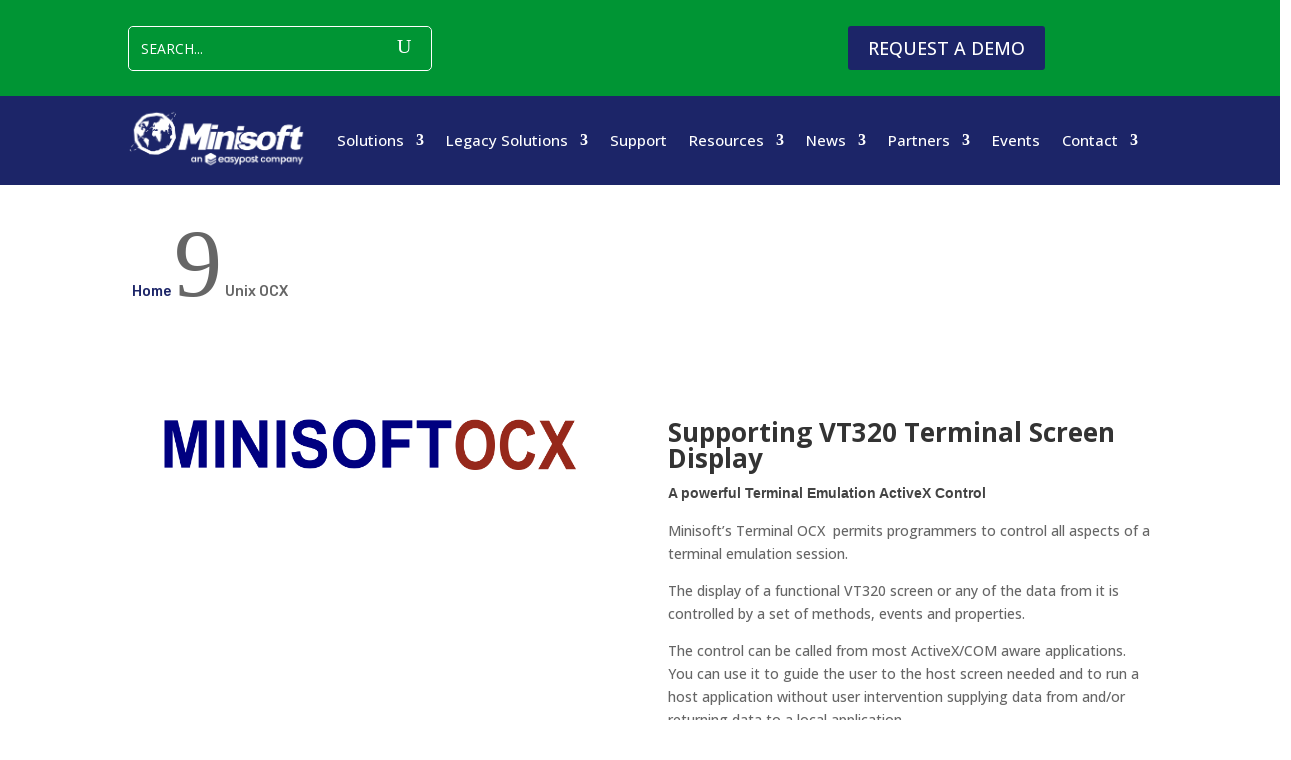

--- FILE ---
content_type: text/css
request_url: https://support.minisoft.com/wp-content/et-cache/global/et-divi-customizer-global.min.css?ver=1767977020
body_size: 3400
content:
#et_search_icon:hover,.mobile_menu_bar:before,.mobile_menu_bar:after,.et_toggle_slide_menu:after,.et-social-icon a:hover,.et_pb_sum,.et_pb_pricing li a,.et_pb_pricing_table_button,.et_overlay:before,.entry-summary p.price ins,.et_pb_member_social_links a:hover,.et_pb_widget li a:hover,.et_pb_filterable_portfolio .et_pb_portfolio_filters li a.active,.et_pb_filterable_portfolio .et_pb_portofolio_pagination ul li a.active,.et_pb_gallery .et_pb_gallery_pagination ul li a.active,.wp-pagenavi span.current,.wp-pagenavi a:hover,.nav-single a,.tagged_as a,.posted_in a{color:#009534}.et_pb_contact_submit,.et_password_protected_form .et_submit_button,.et_pb_bg_layout_light .et_pb_newsletter_button,.comment-reply-link,.form-submit .et_pb_button,.et_pb_bg_layout_light .et_pb_promo_button,.et_pb_bg_layout_light .et_pb_more_button,.et_pb_contact p input[type="checkbox"]:checked+label i:before,.et_pb_bg_layout_light.et_pb_module.et_pb_button{color:#009534}.footer-widget h4{color:#009534}.et-search-form,.nav li ul,.et_mobile_menu,.footer-widget li:before,.et_pb_pricing li:before,blockquote{border-color:#009534}.et_pb_counter_amount,.et_pb_featured_table .et_pb_pricing_heading,.et_quote_content,.et_link_content,.et_audio_content,.et_pb_post_slider.et_pb_bg_layout_dark,.et_slide_in_menu_container,.et_pb_contact p input[type="radio"]:checked+label i:before{background-color:#009534}a{color:#1c2568}#main-header,#main-header .nav li ul,.et-search-form,#main-header .et_mobile_menu{background-color:#1c2568}.nav li ul{border-color:}.et_secondary_nav_enabled #page-container #top-header{background-color:#009534!important}#et-secondary-nav li ul{background-color:#009534}#et-secondary-nav li ul{background-color:rgba(255,255,255,0)}.et_header_style_centered .mobile_nav .select_page,.et_header_style_split .mobile_nav .select_page,.et_nav_text_color_light #top-menu>li>a,.et_nav_text_color_dark #top-menu>li>a,#top-menu a,.et_mobile_menu li a,.et_nav_text_color_light .et_mobile_menu li a,.et_nav_text_color_dark .et_mobile_menu li a,#et_search_icon:before,.et_search_form_container input,span.et_close_search_field:after,#et-top-navigation .et-cart-info{color:#ffffff}.et_search_form_container input::-moz-placeholder{color:#ffffff}.et_search_form_container input::-webkit-input-placeholder{color:#ffffff}.et_search_form_container input:-ms-input-placeholder{color:#ffffff}#top-header,#top-header a,#et-secondary-nav li li a,#top-header .et-social-icon a:before{font-weight:normal;font-style:normal;text-transform:uppercase;text-decoration:none}#top-menu li a{font-size:15px}body.et_vertical_nav .container.et_search_form_container .et-search-form input{font-size:15px!important}#top-menu li a,.et_search_form_container input{letter-spacing:-1px}.et_search_form_container input::-moz-placeholder{letter-spacing:-1px}.et_search_form_container input::-webkit-input-placeholder{letter-spacing:-1px}.et_search_form_container input:-ms-input-placeholder{letter-spacing:-1px}#top-menu li.current-menu-ancestor>a,#top-menu li.current-menu-item>a,#top-menu li.current_page_item>a{color:#009534}#main-footer .footer-widget h4,#main-footer .widget_block h1,#main-footer .widget_block h2,#main-footer .widget_block h3,#main-footer .widget_block h4,#main-footer .widget_block h5,#main-footer .widget_block h6{color:#009534}.footer-widget li:before{border-color:#009534}#et-footer-nav .bottom-nav li.current-menu-item a{color:#2ea3f2}#footer-bottom{background-color:#000000}#footer-info,#footer-info a{color:#ffffff}@media only screen and (min-width:981px){.et_header_style_centered.et_hide_primary_logo #main-header:not(.et-fixed-header) .logo_container,.et_header_style_centered.et_hide_fixed_logo #main-header.et-fixed-header .logo_container{height:11.88px}.et-fixed-header #top-menu a,.et-fixed-header #et_search_icon:before,.et-fixed-header #et_top_search .et-search-form input,.et-fixed-header .et_search_form_container input,.et-fixed-header .et_close_search_field:after,.et-fixed-header #et-top-navigation .et-cart-info{color:#ffffff!important}.et-fixed-header .et_search_form_container input::-moz-placeholder{color:#ffffff!important}.et-fixed-header .et_search_form_container input::-webkit-input-placeholder{color:#ffffff!important}.et-fixed-header .et_search_form_container input:-ms-input-placeholder{color:#ffffff!important}}@media only screen and (min-width:1350px){.et_pb_row{padding:27px 0}.et_pb_section{padding:54px 0}.single.et_pb_pagebuilder_layout.et_full_width_page .et_post_meta_wrapper{padding-top:81px}.et_pb_fullwidth_section{padding:0}}	h1,h2,h3,h4,h5,h6{font-family:'Open Sans',Helvetica,Arial,Lucida,sans-serif}body,input,textarea,select{font-family:'Open Sans',Helvetica,Arial,Lucida,sans-serif}#main-header,#et-top-navigation{font-family:'Rubik',Helvetica,Arial,Lucida,sans-serif}#top-header .container{font-family:'Rubik',Helvetica,Arial,Lucida,sans-serif}a.more-link:link,a.more-link:visited{display:inline-block;-webkit-border-radius:10px;-moz-border-radius:10px;border-radius:10px;padding:8px 16px;margin-top:10px;background:#1c2568;color:#ffffff;text-transform:uppercase;border:1px solid #d8dcdc;font-family:'Rubik',sans-serif;font-size:16px}a.more-link:link:hover{opacity:1;background-color:#009534}.et_pb_pricing_table_button,.et_pb_promo_button,a.et_pb_more_button,.et_pb_newsletter_button,.comment-reply-link,.form-submit input,.et_pb_contact_submit,.et_pb_contact_reset,.single_add_to_cart_button .button{font-size:20px;font-weight:500;-moz-border-radius:3px;-webkit-border-radius:3px;border-radius:3px;padding:6px 20px;line-height:1.7em;background:transparent;border:2px solid;-webkit-font-smoothing:antialiased;-moz-osx-font-smoothing:grayscale;-moz-transition:all 0.2s;-webkit-transition:all 0.2s;transition:all 0.2s;position:relative}.et_pb_promo_button:hover,a.et_pb_more_button:hover,.et_pb_newsletter_button:hover{background:rgba(255,255,255,0.2);border:2px solid transparent;padding:6px 34px 6px 14px!important}.et_pb_pricing_table_button:hover,.et_pb_bg_layout_light .et_pb_promo_button:hover,.et_pb_bg_layout_light .et_pb_more_button:hover,.et_pb_bg_layout_light .et_pb_newsletter_button:hover,.comment-reply-link:hover,.form-submit input:hover,.et_pb_contact_submit:hover,.et_pb_contact_reset:hover{background:rgba(0,0,0,0.05);border:2px solid transparent;padding:6px 34px 6px 14px!important}.form-submit input:hover,.et_pb_contact_submit:hover,.et_pb_contact_reset:hover{padding:6px 20px!important}.et_subscribe_loader{display:none;background:url(\'images/subscribe-loader.gif\'); width: 16px; height: 16px; position: absolute; left: 50%; top: 16px; margin-left: -8px; }
		.et_pb_button_text_loading .et_pb_newsletter_button_text { visibility: hidden; }
		

	.et_pb_pricing_table_button:after, .et_pb_promo_button:after, a.et_pb_more_button:after, .et_pb_newsletter_button:after, .comment-reply-link:after { font-size: 32px; line-height: 1em; content:\"\\35\"; opacity: 0; position: absolute; margin-left: -20px; -moz-transition: all 0.2s; -webkit-transition: all 0.2s; transition: all 0.2s; top: 7px; right: 5px; }
		.et_pb_pricing_table_button:hover:after, .et_pb_promo_button:hover:after, a.et_pb_more_button:hover:after, .et_pb_newsletter_button:hover:after, .comment-reply-link:hover:after { opacity: 1; margin-left: 0; }


.et_pb_column_1_4 .et_pb_slider .et_pb_slide a.et_pb_more_button { display: none; }
.et_pb_column_1_4 .et_pb_slider:hover .et-pb-arrow-next { right: 0px; }



		a.et_pb_more_button { color: inherit; text-shadow: none; text-decoration: none; display: inline-block; }
		


.et_pb_column_1_3 .et_pb_slider_fullwidth_off .et_pb_slide_image, .et_pb_column_1_3 .et_pb_slider_fullwidth_off .et_pb_slide_with_image .et_pb_slide_content, .et_pb_column_1_3 .et_pb_slider_fullwidth_off .et_pb_slide_with_image .et_pb_more_button, .et_pb_column_1_2 .et_pb_slider_fullwidth_off .et_pb_slide_image, .et_pb_column_1_2 .et_pb_slider_fullwidth_off .et_pb_slide_with_image .et_pb_more_button, .et_pb_column_1_3 .et_pb_slider_fullwidth_off .et_pb_slide_video, .et_pb_column_1_2 .et_pb_slider_fullwidth_off .et_pb_slide_video,
.et_pb_column_3_8 .et_pb_slider_fullwidth_off .et_pb_slide_image,
.et_pb_column_3_8 .et_pb_slider_fullwidth_off .et_pb_slide_with_image .et_pb_slide_content,
.et_pb_column_3_8 .et_pb_slider_fullwidth_off .et_pb_slide_with_image .et_pb_more_button,
.et_pb_column_3_8 .et_pb_slider_fullwidth_off .et_pb_slide_video {
	display: none;
}


.et_pb_more_button { display: inline-block !important; }
	






/*-------------------[480px]------------------*/
@media only screen and ( max-width: 767px ) {

	.et_pb_more_button { display: inline-block !important; }
}

/*-------------------[320px]------------------*/
@media only screen and ( max-width: 479px ) {

		a.et_pb_more_button { display: none; }
	   .et_pb_more_button { display: none !important; }

}

.et_pb_more_button{
	margin-bottom:5px;
}
		
.et_pb_slide_description p{ line-height: 1.2em;}
#main-header{padding-top:25px;padding-bottom:15px;}
#et-top-navigation{padding-left:0px !important;}
		
#et-info, #et-secondary-menu > ul > li a {
    padding-bottom: 1em;
    display: block;
}

#top-header, #top-header .container, #top-header #et-info, #top-header .et-social-icon a {
line-height: 1.5em;
}

.screen-reader-text {
	margin: 0 auto;
    display: inline-block;
}

input#s {
border-radius: 5px;
}

input#searchsubmit {
font-family: Rubik;
text-transform: uppercase;
font-weight: 500;
padding: 5px 10px;
border: 1px solid #1c2568;
color: #ffffff;
background-color: #1c2568;
border-radius: 5px;
}

input#searchsubmit:hover {
background-color:#009534;
transition: 0.7s;
}

form#searchform {
float: right;
}

@media screen and (min-width: 200px) {
#top-header .container {
padding-bottom: 75px;
margin: 30px auto;
width: 100%;
max-width: 250px;
height: 50px; 
text-align: center; 
}

#et-secondary-menu .et-social-icons {
margin-top: 6px;
	}}
	

/* mega menu drop down */
		
@media (min-width: 981px) {
.lwp-col-mega-menu li.mega-menu>ul>li {
    width: 20%;
}
 
.lwp-col-mega-menu li.mega-menu>ul>li:nth-of-type(4n) {
    clear: unset;
}
 
.lwp-col-mega-menu li.mega-menu>ul>li:nth-of-type(4n+1) {
    clear: unset;
}
}
		
    #top-menu li.mega-menu > ul {
        width: 600px;
        padding: 5px 5px;}
 
    #top-menu li.mega-menu > ul > li > a, #top-menu li > ul > li > a {
        padding: 5px 3px 5px;}
 
/* default or centered style header mega menu alignment */
    .et_header_style_left #top-menu li.mega-menu > ul {
        left: auto!important;
        right: 0;}
 
    .et_header_style_centered #top-menu li.mega-menu > ul {
        left: auto!important;}
 
    .et_header_style_centered #top-menu > li:last-child.mega-menu > ul {
        left: auto!important;
        right: 0!important;}
 
 
/* first row of titles */
    #top-menu li.mega-menu > ul > li > a:first-child {
        border-bottom: 1px solid #009534;
        font-weight: bold;}
 
/* sub-menu items - 2nd level */
    .nav li li li a {
        font-size: 13px;}
 
    #top-menu li li a {
        padding: 0px 3px;
        font-weight: 300;}
 
/* drop down menu items on hover */
    .nav ul li a:hover {
        opacity: 1;
        background-color: #009534;
		}
		
.mega-link > a {
    text-align: center;
    font-size: 20px !important;
    font-weight: 400 !important;
}
 
.mega-link > a img {
    margin-bottom: 8px; 
    -webkit-border-radius: 5px; 
    -moz-border-radius: 5px; 
    border-radius: 5px; 
 
}
		
.cli-tab-footer .wt-cli-privacy-accept-btn {
    background-color: rgb(28, 37, 104)!important;
    color: #ffffff;
    border-radius: 0;
}
		
.ds-icon-search input.et_pb_searchsubmit,
.widget_search input#searchsubmit {
    background: transparent;
    color: transparent;
    border: none;
    width: 55px;
    z-index: 2;
}
		
.ds-icon-search input.et_pb_s,
.widget_search input#s {
    padding-right: 55px !important;
}
		
.ds-icon-search .et_pb_searchform:before,
.widget_search::before {
    content: '\55';
    position: absolute;
    font-family: 'ETModules';
    z-index: 1;
    right: 0;
    font-size: 20px;
    padding: 8px 20px;
}
		
/* Landing Page */
#special-checklist li{
  padding-left: 40px;
  background: url('https://minisoft.com/wp-content/uploads/2022/09/check.png') no-repeat 0 0px;margin-bottom:15px}#landing-page-form .gform_wrapper.gravity-theme .gfield_label{font-size:15px;color:#FFFFFF}.gform_wrapper.gravity-theme .gfield input,.gform_wrapper.gravity-theme .gfield select{border-radius:5px}.gform_button{background:#009534;border-radius:5px;border:none;padding:8px 15px;color:#FFFFFF;font-size:16px;font-weight:700;min-width:180px}#landing-page-form .gform_footer{text-align:center}#landing-page-form #gform_confirmation_message_1{text-align:center;color:#FFFFFF;font-size:16px}#landing-page-form .gform_wrapper .gfield_validation_message,.gform_wrapper .validation_message{padding:5px;font-size:12px;line-height:120%}

--- FILE ---
content_type: text/css
request_url: https://support.minisoft.com/wp-content/et-cache/830/et-divi-dynamic-tb-11555-tb-11544-830-late.css
body_size: 222
content:
@font-face{font-family:ETmodules;font-display:block;src:url(//alt2.minisoft.com/wp-content/themes/Divi/core/admin/fonts/modules/social/modules.eot);src:url(//alt2.minisoft.com/wp-content/themes/Divi/core/admin/fonts/modules/social/modules.eot?#iefix) format("embedded-opentype"),url(//alt2.minisoft.com/wp-content/themes/Divi/core/admin/fonts/modules/social/modules.woff) format("woff"),url(//alt2.minisoft.com/wp-content/themes/Divi/core/admin/fonts/modules/social/modules.ttf) format("truetype"),url(//alt2.minisoft.com/wp-content/themes/Divi/core/admin/fonts/modules/social/modules.svg#ETmodules) format("svg");font-weight:400;font-style:normal}

--- FILE ---
content_type: text/css
request_url: https://support.minisoft.com/wp-content/et-cache/830/et-divi-dynamic-tb-11555-tb-11544-830-late.css?ver=1767983147
body_size: 222
content:
@font-face{font-family:ETmodules;font-display:block;src:url(//alt2.minisoft.com/wp-content/themes/Divi/core/admin/fonts/modules/social/modules.eot);src:url(//alt2.minisoft.com/wp-content/themes/Divi/core/admin/fonts/modules/social/modules.eot?#iefix) format("embedded-opentype"),url(//alt2.minisoft.com/wp-content/themes/Divi/core/admin/fonts/modules/social/modules.woff) format("woff"),url(//alt2.minisoft.com/wp-content/themes/Divi/core/admin/fonts/modules/social/modules.ttf) format("truetype"),url(//alt2.minisoft.com/wp-content/themes/Divi/core/admin/fonts/modules/social/modules.svg#ETmodules) format("svg");font-weight:400;font-style:normal}

--- FILE ---
content_type: text/plain
request_url: https://www.google-analytics.com/j/collect?v=1&_v=j102&a=1347437825&t=pageview&_s=1&dl=https%3A%2F%2Fsupport.minisoft.com%2Funix-ocx%2F&ul=en-us%40posix&dt=Unix%20OCX%20%7C%20Minisoft%2C%20Inc.&sr=1280x720&vp=1280x720&_u=IEBAAEABAAAAACAAI~&jid=112499849&gjid=76956581&cid=1220017353.1768897607&tid=UA-70705619-1&_gid=403541422.1768897607&_r=1&_slc=1&z=1646556239
body_size: -452
content:
2,cG-X20JR2BHXB